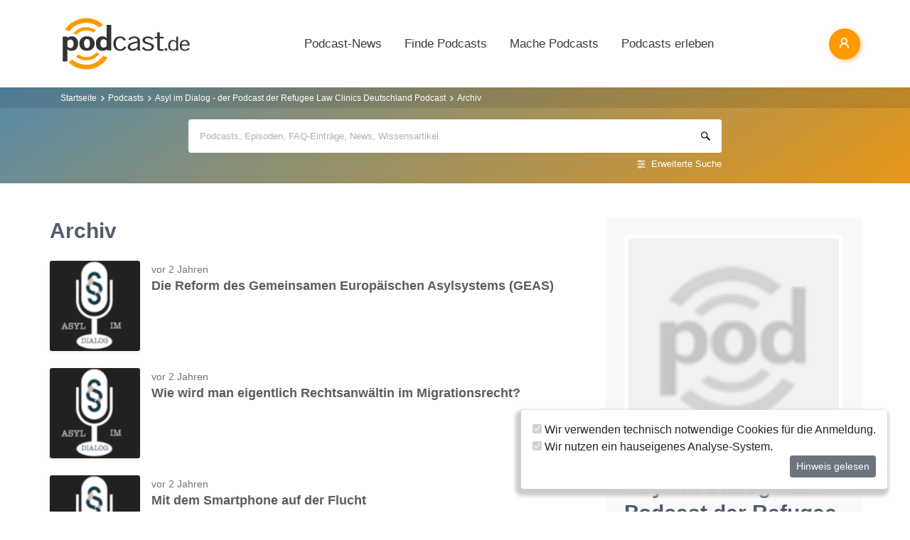

--- FILE ---
content_type: text/html; charset=utf-8
request_url: https://www.podcast.de/podcast/778497/archiv
body_size: 14587
content:
<!DOCTYPE html>
<html lang="de" >
    <head>
        <meta charset="UTF-8">
        <meta http-equiv="X-UA-Compatible" content="ie=edge">
        <meta name="viewport" content="width=device-width, initial-scale=1.0, shrink-to-fit=no">
        <meta name="csrf-token" content="SNj26KJQU5RcUkzHcyWP1OXB3QpIDiTQTX7s6pnT">
        <meta property="fb:app_id" content="109904812384029" />
        <link rel="dns-prefetch" href="//cdn.podcastcms.de">
        <link rel="dns-prefetch" href="//sockets.podcast.de">
        <link rel="dns-prefetch" href="//mto.podcast.de">
        <link rel="dns-prefetch" href="//jobs.podcast.de">
        <link rel="shortcut icon" href="https://cdn.podcastcms.de/images/defaults/favicon.ico" title="favicon" type="image/x-icon" />
        <link rel="apple-touch-icon" href="https://cdn.podcastcms.de/images/defaults/iphonefavicon.png">
        <link rel="apple-touch-startup-image" href="https://cdn.podcastcms.de/images/defaults/podcast_de_logo.gif">
        
        <!-- Favicon -->
        <link href="https://www.podcast.de/images/favicon.png" rel="icon" type="image/png">
        <title>Archiv</title>
<meta name="keywords" content="Podcast, Podcasts, Podcasting, Podcasten, Podcaster, MP3, Video, News">
<link rel="canonical" href="https://www.podcast.de/podcast/778497/asyl-im-dialog-der-podcast-der-refugee-law-clinics-deutschland">
<meta name="robots" content="all">
<meta property="og:title" content="Archiv">
<meta property="og:url" content="https://www.podcast.de/podcast/778497/archiv">
<meta property="og:type" content="article">
<meta property="og:site_name" content="podcast.de">
<meta property="og:image" content="https://www.podcast.de/images1/podcast.de.svg">

<meta name="twitter:site" content="@podcastDE">
<meta name="twitter:title" content="Archiv">
<script type="application/ld+json">{"@context":"https://schema.org","@type":"WebSite","name":"podcast.de","image":"https://www.podcast.de/images1/podcast.de.svg"}</script>        <link rel="alternate" type="application/rss+xml" href="https://www.podcast.de/feeds/news" title="podcast.de News">
    <link rel="alternate" type="application/rss+xml" href="https://www.podcast.de/feeds/news/meldungen" title="Meldungen - Alles rund ums Thema Podcasting ~ podcast.de News">
    <link rel="alternate" type="application/rss+xml" href="https://www.podcast.de/feeds/news/berichte" title="Berichte - Alles zum Thema Podcast ~ podcast.de News">
    <link rel="alternate" type="application/rss+xml" href="https://www.podcast.de/feeds/news/kommentare" title="Kommentare zu Podcasts und zum Podcasting ~ podcast.de News">
        <!-- Web Application Manifest -->
<link rel="manifest" href="https://www.podcast.de/manifest.json">
<!-- Chrome for Android theme color -->
<meta name="theme-color" content="#ff9900">

<!-- Add to homescreen for Chrome on Android -->
<meta name="mobile-web-app-capable" content="yes">
<meta name="application-name" content="podcast.de">
<link rel="icon" sizes="923x923" href="/images/icons/maskable_icon.png">

<!-- Add to homescreen for Safari on iOS -->
<meta name="apple-mobile-web-app-capable" content="yes">
<meta name="apple-mobile-web-app-status-bar-style" content="white">
<meta name="apple-mobile-web-app-title" content="podcast.de">
<link rel="apple-touch-icon" href="/images/icons/maskable_icon.png">


<link href="/images/icons/apple-splash-640-1136.jpg" media="(device-width: 320px) and (device-height: 568px) and (-webkit-device-pixel-ratio: 2) and (orientation: portrait)" rel="apple-touch-startup-image" />
<link href="/images/icons/apple-splash-750-1334.jpg" media="(device-width: 375px) and (device-height: 667px) and (-webkit-device-pixel-ratio: 2) and (orientation: landscape)" rel="apple-touch-startup-image" />
<link href="/images/icons/apple-splash-828-1792.jpg" media="(device-width: 414px) and (device-height: 896px) and (-webkit-device-pixel-ratio: 2) and (orientation: portrait)" rel="apple-touch-startup-image" />
<link href="/images/icons/apple-splash-1125-2436.jpg" media="(device-width: 375px) and (device-height: 812px) and (-webkit-device-pixel-ratio: 3) and (orientation: portrait)" rel="apple-touch-startup-image" />
<link href="/images/icons/apple-splash-1242-2208.jpg" media="(device-width: 621px) and (device-height: 1104px) and (-webkit-device-pixel-ratio: 3) and (orientation: portrait)" rel="apple-touch-startup-image" />
<link href="/images/icons/apple-splash-1242-2688.jpg" media="(device-width: 414px) and (device-height: 896px) and (-webkit-device-pixel-ratio: 3) and (orientation: portrait)" rel="apple-touch-startup-image" />
<link href="/images/icons/apple-splash-1536-2048.jpg" media="(device-width: 768px) and (device-height: 1024px) and (-webkit-device-pixel-ratio: 2) and (orientation: portrait)" rel="apple-touch-startup-image" />
<link href="/images/icons/apple-splash-1668-2224.jpg" media="(device-width: 834px) and (device-height: 1112px) and (-webkit-device-pixel-ratio: 2) and (orientation: portrait)" rel="apple-touch-startup-image" />
<link href="/images/icons/apple-splash-1668-2388.jpg" media="(device-width: 834px) and (device-height: 1194px) and (-webkit-device-pixel-ratio: 2) and (orientation: portrait)" rel="apple-touch-startup-image" />
<link href="/images/icons/apple-splash-2048-2732.jpg" media="(device-width: 1024px) and (device-height: 1366px) and (-webkit-device-pixel-ratio: 2) and (orientation: portrait)" rel="apple-touch-startup-image" />

<link rel="apple-touch-startup-image" href="/images/icons/apple-splash-2732-2048.jpg" media="(device-width: 1024px) and (device-height: 1366px) and (-webkit-device-pixel-ratio: 2) and (orientation: landscape)">
<link rel="apple-touch-startup-image" href="/images/icons/apple-splash-2388-1668.jpg" media="(device-width: 834px) and (device-height: 1194px) and (-webkit-device-pixel-ratio: 2) and (orientation: landscape)">
<link rel="apple-touch-startup-image" href="/images/icons/apple-splash-2048-1536.jpg" media="(device-width: 768px) and (device-height: 1024px) and (-webkit-device-pixel-ratio: 2) and (orientation: landscape)">
<link rel="apple-touch-startup-image" href="/images/icons/apple-splash-2224-1668.jpg" media="(device-width: 834px) and (device-height: 1112px) and (-webkit-device-pixel-ratio: 2) and (orientation: landscape)">
<link rel="apple-touch-startup-image" href="/images/icons/apple-splash-1620-2160.jpg" media="(device-width: 810px) and (device-height: 1080px) and (-webkit-device-pixel-ratio: 2) and (orientation: portrait)">
<link rel="apple-touch-startup-image" href="/images/icons/apple-splash-2160-1620.jpg" media="(device-width: 810px) and (device-height: 1080px) and (-webkit-device-pixel-ratio: 2) and (orientation: landscape)">
<link rel="apple-touch-startup-image" href="/images/icons/apple-splash-1284-2778.jpg" media="(device-width: 428px) and (device-height: 926px) and (-webkit-device-pixel-ratio: 3) and (orientation: portrait)">
<link rel="apple-touch-startup-image" href="/images/icons/apple-splash-2778-1284.jpg" media="(device-width: 428px) and (device-height: 926px) and (-webkit-device-pixel-ratio: 3) and (orientation: landscape)">
<link rel="apple-touch-startup-image" href="/images/icons/apple-splash-1170-2532.jpg" media="(device-width: 390px) and (device-height: 844px) and (-webkit-device-pixel-ratio: 3) and (orientation: portrait)">
<link rel="apple-touch-startup-image" href="/images/icons/apple-splash-2532-1170.jpg" media="(device-width: 390px) and (device-height: 844px) and (-webkit-device-pixel-ratio: 3) and (orientation: landscape)">
<link rel="apple-touch-startup-image" href="/images/icons/apple-splash-2436-1125.jpg" media="(device-width: 375px) and (device-height: 812px) and (-webkit-device-pixel-ratio: 3) and (orientation: landscape)">
<link rel="apple-touch-startup-image" href="/images/icons/apple-splash-2688-1242.jpg" media="(device-width: 414px) and (device-height: 896px) and (-webkit-device-pixel-ratio: 3) and (orientation: landscape)">
<link rel="apple-touch-startup-image" href="/images/icons/apple-splash-1792-828.jpg" media="(device-width: 414px) and (device-height: 896px) and (-webkit-device-pixel-ratio: 2) and (orientation: landscape)">
<link rel="apple-touch-startup-image" href="/images/icons/apple-splash-2208-1242.jpg" media="(device-width: 414px) and (device-height: 736px) and (-webkit-device-pixel-ratio: 3) and (orientation: landscape)">
<link rel="apple-touch-startup-image" href="/images/icons/apple-splash-1334-750.jpg" media="(device-width: 375px) and (device-height: 667px) and (-webkit-device-pixel-ratio: 2) and (orientation: landscape)">
<link rel="apple-touch-startup-image" href="/images/icons/apple-splash-1136-640.jpg" media="(device-width: 320px) and (device-height: 568px) and (-webkit-device-pixel-ratio: 2) and (orientation: landscape)">

<!-- Tile for Win8 -->
<meta name="msapplication-TileColor" content="#ffffff">
<meta name="msapplication-TileImage" content="/images/icons/maskable_icon.png">

<script type="text/javascript">
    const VAPID_PUBLIC_KEY = 'BGfmJrLRUTOhiJt2l74fMljrw-uuequsrPyW3rGS_i4Y_4Naw4a97kmevm3j35Zf26os6avAZFyNnIv9mgvScw8';
</script>
                <!-- Styles -->
        <link href="https://www.podcast.de/css/app.css?id=2ac4b3cf154ff3f2cd50d2363d3b7d50" rel="stylesheet">
        <script>
            let _paq = window._paq = window._paq || [];
            
            _paq.push(['trackPageView']);
            _paq.push(['trackVisibleContentImpressions']); 
            _paq.push(['enableLinkTracking']);
            (function() {
                let u="//mto.podcast.de/";
                _paq.push(['setTrackerUrl', u+'matomo.php']);
                _paq.push(['setSiteId', '3']);
                let d=document, g=d.createElement('script'), s=d.getElementsByTagName('script')[0];
                g.type='text/javascript'; g.async=true; g.src=u+'matomo.js'; s.parentNode.insertBefore(g,s);
            })();
        </script>
    </head>
<body class="bg-white">

<div id="app">
    <alert-container></alert-container>

    <div class="main-content">

        <nav class="navbar py-3 py-md-4 position-relative">
        <div class="container d-flex flex-nowrap px-0 pl-md-3" id="nav">
            <a href="https://www.podcast.de" class="py-0 pr-3 navbar-brand">
                <img src="https://www.podcast.de/images/podcast.de.svg" alt="podcast.de" width="183" height="75">
            </a>

            <ul class="d-flex flex-column flex-lg-row col-auto navbar-navmenu auth list-unstyled my-0 px-0 user-select-none navbar-nav">
    

    
    <li class="nav-item dropdown mx-0 d-none d-lg-block">
        <a class="nav-link dropdown-toggle" href="" role="button" data-toggle="dropdown" aria-expanded="false">
            Podcast-News
        </a>
        <div class="dropdown-menu position-absolute p-0 shadow-sm mt-2">
            <a class="dropdown-item" href="https://www.podcast.de/podcast-news">Alle Podcast-News</a>
            <div class="dropdown-divider mx-3"></div>
            <a class="dropdown-item" href="https://www.podcast.de/podcast-nachrichten/meldung">Meldungen</a>
            <a class="dropdown-item" href="https://www.podcast.de/podcast-nachrichten/bericht">Berichte</a>
            <a class="dropdown-item" href="https://www.podcast.de/podcast-nachrichten/kommentar">Kommentare</a>
            <a class="dropdown-item" href="https://www.podcast.de/podcast-nachrichten/service">Service-News</a>
            <a class="dropdown-item" href="https://www.podcast.de/podcast-nachrichten/technik">Technik</a>
            <div class="dropdown-divider mx-3"></div>
            <a class="dropdown-item" href="https://www.podcast.de/podcast/2560705/naps-neues-aus-der-podcast-szene">NAPS - Neues aus der Podcast-Szene Podcast</a>
        </div>
    </li>
    <li class="nav-item dropdown mx-0 d-none d-lg-block">
        <a class="nav-link dropdown-toggle" href="" role="button" data-toggle="dropdown" aria-expanded="false">
            Finde Podcasts
        </a>
        <div class="dropdown-menu position-absolute p-0 shadow-sm mt-2">
            <div class="d-flex">
                <div>
                    <a class="dropdown-item" href="https://www.podcast.de/podcasts">Podcasts finden</a>
                    <div class="dropdown-divider mx-3"></div>
                    <a class="dropdown-item" href="https://www.podcast.de/podcast-tipps">Podcast-Tipps</a>
                    <a class="dropdown-item" href="https://www.podcast.de/podcast-charts">Podcast-Charts</a>
                    <a class="dropdown-item" href="https://www.podcast.de/podcast-verzeichnis">Podcast-Verzeichnis</a>
                    <a class="dropdown-item" href="https://www.podcast.de/suche">Suche</a>
                    <a class="dropdown-item nav-collapse-button" href="https://www.podcast.de/kategorien" data-target="categoryCollapse">
                        Podcast-Kategorien
                        <svg xmlns="http://www.w3.org/2000/svg" class="ml-3" height="20" viewBox="5 5 10 15"><path fill="#666" d="m10 17l5-5l-5-5z"/></svg>
                    </a>
                </div>
                <div class="collapse align-self-stretch collapse-laptop" id="categoryCollapse">
                    <div class="menu-categories-list">
                        <h3 class="w-100">
                            <a href="https://www.podcast.de/kategorien">Kategorien-Übersicht</a>
                            <svg xmlns="http://www.w3.org/2000/svg" viewBox="0 0 16 16" width="12" height="12"><path d="M6.22 8.72a.75.75 0 0 0 1.06 1.06l5.22-5.22v1.69a.75.75 0 0 0 1.5 0v-3.5a.75.75 0 0 0-.75-.75h-3.5a.75.75 0 0 0 0 1.5h1.69L6.22 8.72Z"/><path d="M3.5 6.75c0-.69.56-1.25 1.25-1.25H7A.75.75 0 0 0 7 4H4.75A2.75 2.75 0 0 0 2 6.75v4.5A2.75 2.75 0 0 0 4.75 14h4.5A2.75 2.75 0 0 0 12 11.25V9a.75.75 0 0 0-1.5 0v2.25c0 .69-.56 1.25-1.25 1.25h-4.5c-.69 0-1.25-.56-1.25-1.25v-4.5Z"/></svg>
                        </h3>
                                                    <a href="https://www.podcast.de/beste-podcasts/comedy-27" class="category text-decoration-none">Comedy</a>
                                                    <a href="https://www.podcast.de/beste-podcasts/computer-3" class="category text-decoration-none">Computer</a>
                                                    <a href="https://www.podcast.de/beste-podcasts/englisch-815" class="category text-decoration-none">Englisch</a>
                                                    <a href="https://www.podcast.de/beste-podcasts/freizeit-2425" class="category text-decoration-none">Freizeit</a>
                                                    <a href="https://www.podcast.de/beste-podcasts/geschichte-504" class="category text-decoration-none">Geschichte</a>
                                                    <a href="https://www.podcast.de/beste-podcasts/gesellschaft-18" class="category text-decoration-none">Gesellschaft</a>
                                                    <a href="https://www.podcast.de/beste-podcasts/gesundheit-9" class="category text-decoration-none">Gesundheit</a>
                                                    <a href="https://www.podcast.de/beste-podcasts/h%C3%B6rb%C3%BCcher-2262" class="category text-decoration-none">Hörbücher</a>
                                                    <a href="https://www.podcast.de/beste-podcasts/jugendliche-325" class="category text-decoration-none">Jugendliche</a>
                                                    <a href="https://www.podcast.de/beste-podcasts/kinder-535" class="category text-decoration-none">Kinder</a>
                                                    <a href="https://www.podcast.de/beste-podcasts/kunst-4" class="category text-decoration-none">Kunst</a>
                                                    <a href="https://www.podcast.de/beste-podcasts/musik-39" class="category text-decoration-none">Musik</a>
                                                    <a href="https://www.podcast.de/beste-podcasts/religion-520" class="category text-decoration-none">Religion</a>
                                                    <a href="https://www.podcast.de/beste-podcasts/sexualit%C3%A4t-521" class="category text-decoration-none">Sexualität</a>
                                                    <a href="https://www.podcast.de/beste-podcasts/unterhaltung-33" class="category text-decoration-none">Unterhaltung</a>
                                                    <a href="https://www.podcast.de/beste-podcasts/welt-20" class="category text-decoration-none">Welt</a>
                                                    <a href="https://www.podcast.de/beste-podcasts/wissen-14" class="category text-decoration-none">Wissen</a>
                                                    <a href="https://www.podcast.de/beste-podcasts/wissenschaft-16" class="category text-decoration-none">Wissenschaft</a>
                                                    <a href="https://www.podcast.de/beste-podcasts/zuhause-10" class="category text-decoration-none">Zuhause</a>
                                            </div>
                </div>
            </div>
        </div>
    </li>
    <li class="nav-item dropdown mx-0 d-none d-lg-block">
        <a class="nav-link dropdown-toggle" href="" role="button" data-toggle="dropdown" aria-expanded="false">
            Mache Podcasts
        </a>
        <div class="dropdown-menu position-absolute p-0 shadow-sm mt-2">
            <a class="dropdown-item" href="https://www.podcast.de/podcasts-machen">Podcasts machen</a>
            <div class="dropdown-divider mx-3"></div>
            <a class="dropdown-item" href="https://www.podcast.de/podcast-wissen">Podcast-Wissen</a>
            <a class="dropdown-item" href="https://www.podcast.de/faq">Podcasting-FAQ</a>
            <a class="dropdown-item" href="https://www.podcast.de/podcaster">Podcaster</a>
            <a class="dropdown-item" href="https://www.podcaster.de?mtm_campaign=new-customers&mtm_source=podcast.de&mtm_medium=website&mtm_content=menu&mtm_placement=main">Podcast-Hosting</a>
            <a class="dropdown-item" href="https://podspace.de" title="Podcast in Berlin aufnehmen">Podcast-Studio Berlin</a>
            <div class="dropdown-divider mx-3"></div>
            <a class="dropdown-item" href="https://www.podcast.de/podcast/2710717/in-5-minuten-zu">In 5 Minuten zu... Podcast</a>

        </div>
    </li>
    <li class="nav-item dropdown mx-0 d-none d-lg-block">
        <a class="nav-link dropdown-toggle" href="" role="button" data-toggle="dropdown" aria-expanded="false">
            Podcasts erleben
        </a>
        <div class="dropdown-menu position-absolute p-0 shadow-sm mt-2">
            <a class="dropdown-item" href="https://www.podcast.de/podcast-events">Podcast-Events</a>
            <a class="dropdown-item" href="https://www.podcast.de/podcast-jobs">Podcast-Jobs</a>
            <div class="dropdown-divider mx-3"></div>
            <a class="dropdown-item" href="https://www.podcast.de/podcast/3411515/gezielt-der-reichweitenpodcast-mit-fabio-bacigalupo">Gezielt - Der Reichweiten-Podcast</a>
        </div>
    </li>

    
    <li class="mobile-nav-item border-bottom-0 d-lg-none">
        <a href="#" class="collapse-header">
            <div></div>
            <b class="pt-1">MENÜ</b>
        </a>
    </li>
    <li class="mobile-nav-item border-bottom-0 d-lg-none">
        <a href="#collapseNews" role="button" data-toggle="collapse" aria-expanded="false" aria-controls="collapseNews" class="first">
            Podcast-News
            <svg xmlns="http://www.w3.org/2000/svg" viewBox="0 0 20 20" fill="currentColor" width="25" height="25">
                <path fill-rule="evenodd" d="M8.22 5.22a.75.75 0 0 1 1.06 0l4.25 4.25a.75.75 0 0 1 0 1.06l-4.25 4.25a.75.75 0 0 1-1.06-1.06L11.94 10 8.22 6.28a.75.75 0 0 1 0-1.06Z" clip-rule="evenodd" />
            </svg>
        </a>
        <div class="collapse-container">
            <div class="collapse width" id="collapseNews">
                <a href="#collapseNews" role="button" data-toggle="collapse" aria-expanded="false" aria-controls="collapseNews" class="nested-collapse collapse-header">
                    <svg width="25" height="25" viewBox="0 0 24 24" fill="none"
                         stroke="#000" stroke-width="2" stroke-linecap="butt"
                         stroke-linejoin="arcs">
                        <path d="M19 12H6M12 5l-7 7 7 7" />
                    </svg>

                    <b class="pt-1">PODCAST-NEWS</b>
                </a>
                <a class="first" href="https://www.podcast.de/podcast-news">Alle Podcast-News</a>
                <a href="https://www.podcast.de/podcast-nachrichten/meldung">Meldungen</a>
                <a href="https://www.podcast.de/podcast-nachrichten/bericht">Berichte</a>
                <a href="https://www.podcast.de/podcast-nachrichten/kommentar">Kommentare</a>
                <a href="https://www.podcast.de/podcast-nachrichten/service">Service-News</a>
                <a href="https://www.podcast.de/podcast-nachrichten/technik">Technik</a>
                <a href="https://www.podcast.de/podcast/2560705/naps-neues-aus-der-podcast-szene">NAPS - Neues aus der Podcast-Szene Podcast</a>
            </div>
        </div>
    </li>
    <li class="mobile-nav-item border-bottom-0 d-lg-none">
        <a href="#collapseFind" role="button" data-toggle="collapse" aria-expanded="false" aria-controls="collapseFind">
            Finde Podcasts
            <svg xmlns="http://www.w3.org/2000/svg" viewBox="0 0 20 20" fill="currentColor" width="25" height="25">
                <path fill-rule="evenodd" d="M8.22 5.22a.75.75 0 0 1 1.06 0l4.25 4.25a.75.75 0 0 1 0 1.06l-4.25 4.25a.75.75 0 0 1-1.06-1.06L11.94 10 8.22 6.28a.75.75 0 0 1 0-1.06Z" clip-rule="evenodd" />
            </svg>
        </a>
        <div class="collapse-container">
            <div class="collapse width" id="collapseFind">
                <a href="#collapseFind" role="button" data-toggle="collapse" aria-expanded="false" aria-controls="collapseFind" class="collapse-header nested-collapse">
                    <svg width="25" height="25" viewBox="0 0 24 24" fill="none"
                         stroke="#000" stroke-width="2" stroke-linecap="butt"
                         stroke-linejoin="arcs">
                        <path d="M19 12H6M12 5l-7 7 7 7" />
                    </svg>

                    <b class="pt-1">FINDE PODCASTS</b>
                </a>
                <a href="https://www.podcast.de/podcasts" class="first">Podcasts finden</a>
                <a href="https://www.podcast.de/podcast-tipps">Podcast-Tipps</a>
                <a href="https://www.podcast.de/podcast-charts">Podcast-Charts</a>
                <a href="https://www.podcast.de/podcast-verzeichnis">Podcast-Verzeichnis</a>
                <a href="https://www.podcast.de/suche">Suche</a>
                <a href="#collapsePodcastCategory" role="button" data-toggle="collapse" aria-expanded="false" aria-controls="collapsePodcastCategory" class="nested-collapse">
                    Podcast-Kategorien
                    <svg xmlns="http://www.w3.org/2000/svg" viewBox="0 0 20 20" fill="currentColor" width="25" height="25">
                        <path fill-rule="evenodd" d="M8.22 5.22a.75.75 0 0 1 1.06 0l4.25 4.25a.75.75 0 0 1 0 1.06l-4.25 4.25a.75.75 0 0 1-1.06-1.06L11.94 10 8.22 6.28a.75.75 0 0 1 0-1.06Z" clip-rule="evenodd" />
                    </svg>
                </a>
                <div class="collapse-container">
                    <div class="collapse width" id="collapsePodcastCategory">
                        <a href="#collapsePodcastCategory" role="button" data-toggle="collapse" aria-expanded="false" aria-controls="collapsePodcastCategory" class="collapse-header nested-collapse">
                            <svg width="25" height="25" viewBox="0 0 24 24" fill="none"
                                 stroke="#000" stroke-width="2" stroke-linecap="butt"
                                 stroke-linejoin="arcs">
                                <path d="M19 12H6M12 5l-7 7 7 7" />
                            </svg>

                            <b class="pt-1">PODCAST-KATEGORIEN</b>
                        </a>
                                                    <a href="https://www.podcast.de/beste-podcasts/comedy-27" class="first">Comedy</a>
                                                    <a href="https://www.podcast.de/beste-podcasts/computer-3" class="">Computer</a>
                                                    <a href="https://www.podcast.de/beste-podcasts/englisch-815" class="">Englisch</a>
                                                    <a href="https://www.podcast.de/beste-podcasts/freizeit-2425" class="">Freizeit</a>
                                                    <a href="https://www.podcast.de/beste-podcasts/geschichte-504" class="">Geschichte</a>
                                                    <a href="https://www.podcast.de/beste-podcasts/gesellschaft-18" class="">Gesellschaft</a>
                                                    <a href="https://www.podcast.de/beste-podcasts/gesundheit-9" class="">Gesundheit</a>
                                                    <a href="https://www.podcast.de/beste-podcasts/h%C3%B6rb%C3%BCcher-2262" class="">Hörbücher</a>
                                                    <a href="https://www.podcast.de/beste-podcasts/jugendliche-325" class="">Jugendliche</a>
                                                    <a href="https://www.podcast.de/beste-podcasts/kinder-535" class="">Kinder</a>
                                                    <a href="https://www.podcast.de/beste-podcasts/kunst-4" class="">Kunst</a>
                                                    <a href="https://www.podcast.de/beste-podcasts/musik-39" class="">Musik</a>
                                                    <a href="https://www.podcast.de/beste-podcasts/religion-520" class="">Religion</a>
                                                    <a href="https://www.podcast.de/beste-podcasts/sexualit%C3%A4t-521" class="">Sexualität</a>
                                                    <a href="https://www.podcast.de/beste-podcasts/unterhaltung-33" class="">Unterhaltung</a>
                                                    <a href="https://www.podcast.de/beste-podcasts/welt-20" class="">Welt</a>
                                                    <a href="https://www.podcast.de/beste-podcasts/wissen-14" class="">Wissen</a>
                                                    <a href="https://www.podcast.de/beste-podcasts/wissenschaft-16" class="">Wissenschaft</a>
                                                    <a href="https://www.podcast.de/beste-podcasts/zuhause-10" class="">Zuhause</a>
                                            </div>
                </div>
            </div>
        </div>
    </li>
    <li class="mobile-nav-item border-bottom-0 d-lg-none">
        <a href="#collapseMake" role="button" data-toggle="collapse" aria-expanded="false" aria-controls="collapseMake">
            Mache Podcasts
            <svg xmlns="http://www.w3.org/2000/svg" viewBox="0 0 20 20" fill="currentColor" width="25" height="25">
                <path fill-rule="evenodd" d="M8.22 5.22a.75.75 0 0 1 1.06 0l4.25 4.25a.75.75 0 0 1 0 1.06l-4.25 4.25a.75.75 0 0 1-1.06-1.06L11.94 10 8.22 6.28a.75.75 0 0 1 0-1.06Z" clip-rule="evenodd" />
            </svg>
        </a>
        <div class="collapse-container">
            <div class="collapse width" id="collapseMake">
                <a href="#collapseMake" role="button" data-toggle="collapse" aria-expanded="false" aria-controls="collapseMake" class="nested-collapse collapse-header">
                    <svg width="25" height="25" viewBox="0 0 24 24" fill="none"
                         stroke="#000" stroke-width="2" stroke-linecap="butt"
                         stroke-linejoin="arcs">
                        <path d="M19 12H6M12 5l-7 7 7 7" />
                    </svg>

                    <b class="pt-1">MACHE PODCASTS</b>
                </a>
                <a class="first" href="https://www.podcast.de/podcasts-machen">Podcasts machen</a>
                <a href="https://www.podcast.de/podcast-wissen">Podcast-Wissen</a>
                <a href="https://www.podcast.de/faq">Podcasting-FAQ</a>
                <a href="https://www.podcast.de/podcaster">Podcaster</a>
                <a href="https://www.podcaster.de?mtm_campaign=new-customers&mtm_source=podcast.de&mtm_medium=website&mtm_content=menu&mtm_placement=main">Podcast-Hosting</a>
                <a href="https://podspace.de" title="Podcast in Berlin aufnehmen">Podcast-Studio Berlin</a>
                <a href="https://www.podcast.de/podcast/2710717/in-5-minuten-zu">In 5 Minuten zu... Podcast</a>
                
            </div>
        </div>
    </li>
    <li class="mobile-nav-item border-bottom-0 d-lg-none">
        <a href="#collapseExperience" role="button" data-toggle="collapse" aria-expanded="false" aria-controls="collapseExperience">
            Erlebe Podcasts
            <svg xmlns="http://www.w3.org/2000/svg" viewBox="0 0 20 20" fill="currentColor" width="25" height="25">
                <path fill-rule="evenodd" d="M8.22 5.22a.75.75 0 0 1 1.06 0l4.25 4.25a.75.75 0 0 1 0 1.06l-4.25 4.25a.75.75 0 0 1-1.06-1.06L11.94 10 8.22 6.28a.75.75 0 0 1 0-1.06Z" clip-rule="evenodd" />
            </svg>
        </a>
        <div class="collapse-container">
            <div class="collapse width" id="collapseExperience">
                <a href="#collapseExperience" role="button" data-toggle="collapse" aria-expanded="false" aria-controls="collapseExperience" class="nested-collapse collapse-header">
                    <svg width="25" height="25" viewBox="0 0 24 24" fill="none"
                         stroke="#000" stroke-width="2" stroke-linecap="butt"
                         stroke-linejoin="arcs">
                        <path d="M19 12H6M12 5l-7 7 7 7" />
                    </svg>

                    <b class="pt-1">ERLEBE PODCASTS</b>
                </a>
                <a class="first" href="https://www.podcast.de/podcast-events">Podcast-Events</a>
                <a href="https://www.podcast.de/podcast-jobs">Podcast-Jobs</a>
                <a href="https://www.podcast.de/podcast/3411515/gezielt-der-reichweitenpodcast-mit-fabio-bacigalupo">Gezielt - Der Reichweiten-Podcast</a>
            </div>
        </div>
    </li>
    </ul>


            <div class="d-block d-lg-none float-right ml-auto mobile-actions">
                <span class="i i-search mr-3" data-search-toggling></span>
            </div>
                        <user-header  login-route="https://www.podcast.de/anmeldung?intended=podcast%2F778497%2Farchiv"></user-header>
        </div>
    </nav>

                                <div class="container-fluid search-container general-search slide-down-search px-0">
                <nav aria-label="breadcrumb" class="pl-0 pl-md-3">
    <div class="container">
        <div class="breadcrumb-container">
        <ol class="d-inline-flex breadcrumb breadcrumb-links mb-0">
            <li class="breadcrumb-item home d-inline-block col-auto px-0">
                <a href="https://www.podcast.de" title="Startseite">Startseite</a>
            </li>

            
                                    <li class="breadcrumb-item d-inline-block col-auto pl-1 pr-0"><a href="https://www.podcast.de/podcasts">Podcasts</a></li>
                
            
                                    <li class="breadcrumb-item d-inline-block col-auto pl-1 pr-0"><a href="https://www.podcast.de/podcast/778497/asyl-im-dialog-der-podcast-der-refugee-law-clinics-deutschland">Asyl im Dialog - der Podcast der Refugee Law Clinics Deutschland Podcast</a></li>
                
            
                                    <li class="breadcrumb-item d-inline-block col-auto pl-1 pr-0 active">Archiv</li>
                
                    </ol>
    </div>
    </div>
</nav>



        <div class="container px-0">
                <form class="search-box px-3 pb-2 px-sm-0 pt-3 mb-2"
              method="get" action="https://www.podcast.de/suche">
            <div id="search-group" class="input-search-container position-relative">
                <input id="autocomplete-input"
                       type="search"
                       autocomplete="off"
                       name="query"
                       placeholder="Podcasts, Episoden, FAQ-Einträge, News, Wissensartikel">
                <div id="autocomplete-hits" class="position-absolute w-100 bg-white rounded shadow overflow-hidden">
                    <div id="autocomplete-hits__main" style="order:-2"></div>

                    <div id="autocomplete-hits__podcasts" style="order: -1;">
                        <hr data-content="Podcasts"/>
                    </div>

                    <div id="autocomplete-hits__episodes" style="">
                        <hr data-content="Episoden"/>
                    </div>

                    <div id="autocomplete-hits__faqs" style="">
                        <hr data-content="FAQ"/>
                    </div>

                    <div id="autocomplete-hits__news" style="">
                        <hr data-content="News"/>
                    </div>

                    <div id="autocomplete-hits__knowledge" style="">
                        <hr data-content="Podcast-Wissen"/>
                    </div>
                </div>
                <a href="https://www.podcast.de/suche" class="advance-search">Erweiterte Suche</a>
                <button></button>
            </div>
        </form>
        
            </div>
</div>

                                    
        <div class="podcast-archive container d-flex flex-column flex-lg-row px-sm-0 align-items-start mt-3 mt-lg-5">
            <div class="title-section order-lg-1 col-12 col-lg-4 position-sticky pl-0 pl-lg-4 pr-0">
                <div class="bg-light shadow-sm rounded-sm p-3 p-sm-4 d-flex flex-row flex-lg-column">
                    <div class="preview-container col-3 col-lg-12 px-0 mb-0 mb-lg-4 rounded">
                        <img
                                srcset="https://cdn.podcastcms.de/images/podcasts/100/778497/asyl-im-dialog-der-podcast-der-refugee-law-clinics-deutschland.png 100w, https://cdn.podcastcms.de/images/podcasts/175/778497/asyl-im-dialog-der-podcast-der-refugee-law-clinics-deutschland.png 175w, https://cdn.podcastcms.de/images/podcasts/315/778497/asyl-im-dialog-der-podcast-der-refugee-law-clinics-deutschland.png 315w"
                                sizes="(max-width: 576px) 100px, (max-width: 768px) 175px, 315px"
                                class="img img-fluid col-12 px-0 rounded"
                                src="https://cdn.podcastcms.de/images/podcasts/315/778497/asyl-im-dialog-der-podcast-der-refugee-law-clinics-deutschland.png"
                                alt="Asyl im Dialog - der Podcast der Refugee Law Clinics Deutschland"
                                width="315"
                                height="315"/>
                    </div>
                    <div class="col-9 col-lg-12 pl-3 pl-sm-4 pl-lg-0 pr-0 mt-1">
                        <h1>Asyl im Dialog - der Podcast der Refugee Law Clinics Deutschland</h1>
                        <p class="mb-2 mb-lg-4 d-none d-sm-block subtitle">
                            
                        </p>
                        <subscribe-button
                                class="col-12 col-sm-6 col-lg-12 btn-sm"
                                :id="778497"
                                ></subscribe-button>
                    </div>
                </div>
            </div>

            <div class="browse-episodes-section col-12 col-lg-8 px-0 mt-4 mt-lg-0">
                <h1 class="mb-4">Archiv</h1>

                <div class="episode-list">
                                                                <div class="episode d-flex mb-4 mt-1">
                            <a href="https://www.podcast.de/episode/624978772/die-reform-des-gemeinsamen-europaeischen-asylsystems-geas" class="col-2 px-0">
                                <img src="https://cdn.podcastcms.de/images/shows/100/778497/s/624978772/die-reform-des-gemeinsamen-europaeischen-asylsystems-geas.png"
                                     alt="Die Reform des Gemeinsamen Europäischen Asylsystems (GEAS) Download"
                                     class="img img-fluid rounded-sm shadow-sm col-12 px-0"
                                />
                            </a>

                            <div class="col-10 pl-3">
                                <small class="text-muted">
                                    vor 2 Jahren
                                </small>
                                <div class="d-flex justify-content-between">
                                    <a href="https://www.podcast.de/episode/624978772/die-reform-des-gemeinsamen-europaeischen-asylsystems-geas"
                                        class="text-decoration-none">
                                        <h3>
                                            Die Reform des Gemeinsamen Europäischen Asylsystems (GEAS)
                                        </h3>
                                    </a>
                                </div>
                            </div>
                        </div>
                                                                                    <div class="episode d-flex mb-4 mt-1">
                            <a href="https://www.podcast.de/episode/624978778/wie-wird-man-eigentlich-rechtsanwaeltin-im-migrationsrecht" class="col-2 px-0">
                                <img src="https://cdn.podcastcms.de/images/shows/100/778497/s/624978778/wie-wird-man-eigentlich-rechtsanwaeltin-im-migrationsrecht.png"
                                     alt="Wie wird man eigentlich Rechtsanwältin im Migrationsrecht? Download"
                                     class="img img-fluid rounded-sm shadow-sm col-12 px-0"
                                />
                            </a>

                            <div class="col-10 pl-3">
                                <small class="text-muted">
                                    vor 2 Jahren
                                </small>
                                <div class="d-flex justify-content-between">
                                    <a href="https://www.podcast.de/episode/624978778/wie-wird-man-eigentlich-rechtsanwaeltin-im-migrationsrecht"
                                        class="text-decoration-none">
                                        <h3>
                                            Wie wird man eigentlich Rechtsanwältin im Migrationsrecht?
                                        </h3>
                                    </a>
                                </div>
                            </div>
                        </div>
                                                                                    <div class="episode d-flex mb-4 mt-1">
                            <a href="https://www.podcast.de/episode/624978784/mit-dem-smartphone-auf-der-flucht" class="col-2 px-0">
                                <img src="https://cdn.podcastcms.de/images/shows/100/778497/s/624978784/mit-dem-smartphone-auf-der-flucht.png"
                                     alt="Mit dem Smartphone auf der Flucht Download"
                                     class="img img-fluid rounded-sm shadow-sm col-12 px-0"
                                />
                            </a>

                            <div class="col-10 pl-3">
                                <small class="text-muted">
                                    vor 2 Jahren
                                </small>
                                <div class="d-flex justify-content-between">
                                    <a href="https://www.podcast.de/episode/624978784/mit-dem-smartphone-auf-der-flucht"
                                        class="text-decoration-none">
                                        <h3>
                                            Mit dem Smartphone auf der Flucht
                                        </h3>
                                    </a>
                                </div>
                            </div>
                        </div>
                                                                                    <div class="episode d-flex mb-4 mt-1">
                            <a href="https://www.podcast.de/episode/624978791/was-bei-einer-abschiebung-passiert" class="col-2 px-0">
                                <img src="https://cdn.podcastcms.de/images/shows/100/778497/s/624978791/was-bei-einer-abschiebung-passiert.png"
                                     alt="Was bei einer Abschiebung passiert Download"
                                     class="img img-fluid rounded-sm shadow-sm col-12 px-0"
                                />
                            </a>

                            <div class="col-10 pl-3">
                                <small class="text-muted">
                                    vor 2 Jahren
                                </small>
                                <div class="d-flex justify-content-between">
                                    <a href="https://www.podcast.de/episode/624978791/was-bei-einer-abschiebung-passiert"
                                        class="text-decoration-none">
                                        <h3>
                                            Was bei einer Abschiebung passiert
                                        </h3>
                                    </a>
                                </div>
                            </div>
                        </div>
                                                                                    <div class="episode d-flex mb-4 mt-1">
                            <a href="https://www.podcast.de/episode/624978799/bundesaufnahmeprogramm-afghanistan-gescheitert" class="col-2 px-0">
                                <img src="https://cdn.podcastcms.de/images/shows/100/778497/s/624978799/bundesaufnahmeprogramm-afghanistan-gescheitert.png"
                                     alt="Bundesaufnahmeprogramm Afghanistan gescheitert? Download"
                                     class="img img-fluid rounded-sm shadow-sm col-12 px-0"
                                />
                            </a>

                            <div class="col-10 pl-3">
                                <small class="text-muted">
                                    vor 2 Jahren
                                </small>
                                <div class="d-flex justify-content-between">
                                    <a href="https://www.podcast.de/episode/624978799/bundesaufnahmeprogramm-afghanistan-gescheitert"
                                        class="text-decoration-none">
                                        <h3>
                                            Bundesaufnahmeprogramm Afghanistan gescheitert?
                                        </h3>
                                    </a>
                                </div>
                            </div>
                        </div>
                                                                                    <div class="episode d-flex mb-4 mt-1">
                            <a href="https://www.podcast.de/episode/624978812/das-geplante-abschiebezentrum-am-ber" class="col-2 px-0">
                                <img src="https://cdn.podcastcms.de/images/shows/100/778497/s/624978812/das-geplante-abschiebezentrum-am-ber.png"
                                     alt="Das geplante Abschiebezentrum am BER Download"
                                     class="img img-fluid rounded-sm shadow-sm col-12 px-0"
                                />
                            </a>

                            <div class="col-10 pl-3">
                                <small class="text-muted">
                                    vor 3 Jahren
                                </small>
                                <div class="d-flex justify-content-between">
                                    <a href="https://www.podcast.de/episode/624978812/das-geplante-abschiebezentrum-am-ber"
                                        class="text-decoration-none">
                                        <h3>
                                            Das geplante Abschiebezentrum am BER
                                        </h3>
                                    </a>
                                </div>
                            </div>
                        </div>
                                                                                    <div class="episode d-flex mb-4 mt-1">
                            <a href="https://www.podcast.de/episode/624978821/extreme-armut-als-schutzgrund" class="col-2 px-0">
                                <img src="https://cdn.podcastcms.de/images/shows/100/778497/s/624978821/extreme-armut-als-schutzgrund.png"
                                     alt="Extreme Armut als Schutzgrund? Download"
                                     class="img img-fluid rounded-sm shadow-sm col-12 px-0"
                                />
                            </a>

                            <div class="col-10 pl-3">
                                <small class="text-muted">
                                    vor 3 Jahren
                                </small>
                                <div class="d-flex justify-content-between">
                                    <a href="https://www.podcast.de/episode/624978821/extreme-armut-als-schutzgrund"
                                        class="text-decoration-none">
                                        <h3>
                                            Extreme Armut als Schutzgrund?
                                        </h3>
                                    </a>
                                </div>
                            </div>
                        </div>
                                                                                    <div class="episode d-flex mb-4 mt-1">
                            <a href="https://www.podcast.de/episode/624978829/das-chancenaufenthaltsrecht" class="col-2 px-0">
                                <img src="https://cdn.podcastcms.de/images/shows/100/778497/s/624978829/das-chancenaufenthaltsrecht.png"
                                     alt="Das &quot;Chancenaufenthaltsrecht&quot; Download"
                                     class="img img-fluid rounded-sm shadow-sm col-12 px-0"
                                />
                            </a>

                            <div class="col-10 pl-3">
                                <small class="text-muted">
                                    vor 3 Jahren
                                </small>
                                <div class="d-flex justify-content-between">
                                    <a href="https://www.podcast.de/episode/624978829/das-chancenaufenthaltsrecht"
                                        class="text-decoration-none">
                                        <h3>
                                            Das &quot;Chancenaufenthaltsrecht&quot;
                                        </h3>
                                    </a>
                                </div>
                            </div>
                        </div>
                                                                                    <div class="episode d-flex mb-4 mt-1">
                            <a href="https://www.podcast.de/episode/624978834/ein-fallbuch-zum-migrationsrecht-als-open-rewi" class="col-2 px-0">
                                <img src="https://cdn.podcastcms.de/images/shows/100/778497/s/624978834/ein-fallbuch-zum-migrationsrecht-als-open-rewi.png"
                                     alt="Ein Fallbuch zum Migrationsrecht als &quot;Open Rewi&quot; Download"
                                     class="img img-fluid rounded-sm shadow-sm col-12 px-0"
                                />
                            </a>

                            <div class="col-10 pl-3">
                                <small class="text-muted">
                                    vor 3 Jahren
                                </small>
                                <div class="d-flex justify-content-between">
                                    <a href="https://www.podcast.de/episode/624978834/ein-fallbuch-zum-migrationsrecht-als-open-rewi"
                                        class="text-decoration-none">
                                        <h3>
                                            Ein Fallbuch zum Migrationsrecht als &quot;Open Rewi&quot;
                                        </h3>
                                    </a>
                                </div>
                            </div>
                        </div>
                                                                                    <div class="episode d-flex mb-4 mt-1">
                            <a href="https://www.podcast.de/episode/624978838/die-stimmen-afghanischer-frauen" class="col-2 px-0">
                                <img src="https://cdn.podcastcms.de/images/shows/100/778497/s/624978838/die-stimmen-afghanischer-frauen.png"
                                     alt="Die Stimmen afghanischer Frauen* Download"
                                     class="img img-fluid rounded-sm shadow-sm col-12 px-0"
                                />
                            </a>

                            <div class="col-10 pl-3">
                                <small class="text-muted">
                                    vor 3 Jahren
                                </small>
                                <div class="d-flex justify-content-between">
                                    <a href="https://www.podcast.de/episode/624978838/die-stimmen-afghanischer-frauen"
                                        class="text-decoration-none">
                                        <h3>
                                            Die Stimmen afghanischer Frauen*
                                        </h3>
                                    </a>
                                </div>
                            </div>
                        </div>
                                                                                    <div class="episode d-flex mb-4 mt-1">
                            <a href="https://www.podcast.de/episode/624978841/kinderrechte-im-kontext-abschiebungshaft" class="col-2 px-0">
                                <img src="https://cdn.podcastcms.de/images/shows/100/778497/s/624978841/kinderrechte-im-kontext-abschiebungshaft.png"
                                     alt="Kinderrechte im Kontext Abschiebungshaft Download"
                                     class="img img-fluid rounded-sm shadow-sm col-12 px-0"
                                />
                            </a>

                            <div class="col-10 pl-3">
                                <small class="text-muted">
                                    vor 3 Jahren
                                </small>
                                <div class="d-flex justify-content-between">
                                    <a href="https://www.podcast.de/episode/624978841/kinderrechte-im-kontext-abschiebungshaft"
                                        class="text-decoration-none">
                                        <h3>
                                            Kinderrechte im Kontext Abschiebungshaft
                                        </h3>
                                    </a>
                                </div>
                            </div>
                        </div>
                                                                                    <div class="episode d-flex mb-4 mt-1">
                            <a href="https://www.podcast.de/episode/624978844/identifizierung-von-schutzbedarfen" class="col-2 px-0">
                                <img src="https://cdn.podcastcms.de/images/shows/100/778497/s/624978844/identifizierung-von-schutzbedarfen.png"
                                     alt="Identifizierung von Schutzbedarfen Download"
                                     class="img img-fluid rounded-sm shadow-sm col-12 px-0"
                                />
                            </a>

                            <div class="col-10 pl-3">
                                <small class="text-muted">
                                    vor 3 Jahren
                                </small>
                                <div class="d-flex justify-content-between">
                                    <a href="https://www.podcast.de/episode/624978844/identifizierung-von-schutzbedarfen"
                                        class="text-decoration-none">
                                        <h3>
                                            Identifizierung von Schutzbedarfen
                                        </h3>
                                    </a>
                                </div>
                            </div>
                        </div>
                                                                                    <div class="episode d-flex mb-4 mt-1">
                            <a href="https://www.podcast.de/episode/624978847/das-auslaenderzentralregister-ein-unkontrolliertes-datenmonster" class="col-2 px-0">
                                <img src="https://cdn.podcastcms.de/images/shows/100/778497/s/624978847/das-auslaenderzentralregister-ein-unkontrolliertes-datenmonster.png"
                                     alt="Das Ausländerzentralregister - ein unkontrolliertes Datenmonster? Download"
                                     class="img img-fluid rounded-sm shadow-sm col-12 px-0"
                                />
                            </a>

                            <div class="col-10 pl-3">
                                <small class="text-muted">
                                    vor 3 Jahren
                                </small>
                                <div class="d-flex justify-content-between">
                                    <a href="https://www.podcast.de/episode/624978847/das-auslaenderzentralregister-ein-unkontrolliertes-datenmonster"
                                        class="text-decoration-none">
                                        <h3>
                                            Das Ausländerzentralregister - ein unkontrolliertes Datenmonster?
                                        </h3>
                                    </a>
                                </div>
                            </div>
                        </div>
                                                                                    <div class="episode d-flex mb-4 mt-1">
                            <a href="https://www.podcast.de/episode/624978849/was-es-bedeutet-staatenlos-zu-sein" class="col-2 px-0">
                                <img src="https://cdn.podcastcms.de/images/shows/100/778497/s/624978849/was-es-bedeutet-staatenlos-zu-sein.png"
                                     alt="Was es bedeutet, staatenlos zu sein Download"
                                     class="img img-fluid rounded-sm shadow-sm col-12 px-0"
                                />
                            </a>

                            <div class="col-10 pl-3">
                                <small class="text-muted">
                                    vor 3 Jahren
                                </small>
                                <div class="d-flex justify-content-between">
                                    <a href="https://www.podcast.de/episode/624978849/was-es-bedeutet-staatenlos-zu-sein"
                                        class="text-decoration-none">
                                        <h3>
                                            Was es bedeutet, staatenlos zu sein
                                        </h3>
                                    </a>
                                </div>
                            </div>
                        </div>
                                                                                    <div class="episode d-flex mb-4 mt-1">
                            <a href="https://www.podcast.de/episode/624978852/flucht-und-asyl-aus-feministischer-sicht" class="col-2 px-0">
                                <img src="https://cdn.podcastcms.de/images/shows/100/778497/s/624978852/flucht-und-asyl-aus-feministischer-sicht.png"
                                     alt="Flucht und Asyl aus feministischer Sicht Download"
                                     class="img img-fluid rounded-sm shadow-sm col-12 px-0"
                                />
                            </a>

                            <div class="col-10 pl-3">
                                <small class="text-muted">
                                    vor 3 Jahren
                                </small>
                                <div class="d-flex justify-content-between">
                                    <a href="https://www.podcast.de/episode/624978852/flucht-und-asyl-aus-feministischer-sicht"
                                        class="text-decoration-none">
                                        <h3>
                                            Flucht und Asyl aus feministischer Sicht
                                        </h3>
                                    </a>
                                </div>
                            </div>
                        </div>
                                                        </div>

                <div class="col-12 mt-5 px-0">
                    <nav>
        <ul class="pagination">
            
                            <li class="page-item disabled" aria-disabled="true" aria-label="pagination.previous">
                    <span class="page-link" aria-hidden="true">&lsaquo;</span>
                </li>
            
            
                            
                
                
                                                                                        <li class="page-item active" aria-current="page"><span class="page-link">1</span></li>
                                                                                                <li class="page-item"><a class="page-link" href="https://www.podcast.de/podcast/778497/archiv?page=2">2</a></li>
                                                                                                <li class="page-item"><a class="page-link" href="https://www.podcast.de/podcast/778497/archiv?page=3">3</a></li>
                                                                                                <li class="page-item"><a class="page-link" href="https://www.podcast.de/podcast/778497/archiv?page=4">4</a></li>
                                                                        
            
                            <li class="page-item">
                    <a class="page-link" href="https://www.podcast.de/podcast/778497/archiv?page=2" rel="next" aria-label="pagination.next">&rsaquo;</a>
                </li>
                    </ul>
    </nav>

                </div>
            </div>
        </div>

        <div class="container-fluid player-container mt-5">
            <div class="player-panel d-none container-fluid px-0">
    <div class="container row mx-0 mx-sm-auto pl-4 pr-3 py-0 py-md-3 px-sm-0 justify-content-between justify-content-sm-start position-relative">
        <div class="col-auto px-0 pl-0 c1">
            <div class="preview mr-0 mr-md-2">
                <img class="w-100 h-100" data-amplitude-song-info="cover_art_url" src="https://www.podcast.de/images/podcast-default-4.png" alt="Logo" loading="lazy">
            </div>
            <div class="t d-none d-md-inline-block">
                <a href="#" class="text-decoration-none">
                    <h5 class="mb-0" data-amplitude-song-info="name"></h5>
                </a>
                <div class="subtitle" data-amplitude-song-info="artist"></div>
            </div>
        </div>
        <div class="col-auto mx-0 mx-sm-3 mx-md-0 p-0 player-p-controls c2">
            <div class="btn-p-controls backward">15</div>
            <div class="mx-2 mx-md-1 player-btn play amplitude-play-pause amplitude-paused"><span class="i"></span></div>
            <div class="btn-p-controls forward">15</div>
        </div>
        <div class="col-auto ml-0 ml-md-2 mr-3 mx-lg-4 p-0 player-p-track c3">
            <div class="start-timing"><span class="amplitude-current-time"></span></div>
            <div class="soundtrack-line position-relative ml-2 mr-0 mx-md-2">
                <div class="placeholder"></div>
                <div class="progress-line"></div>
                <input type="range" class="soundtrack-line-slider amplitude-song-slider" value="0" />
            </div>
            <div class="total-timing d-none d-md-inline-block"><span class="amplitude-duration-time"></span></div>
        </div>
        <div class="col-auto p-0 player-p-sound c4">
            <div class="sound-i amplitude-mute"></div>
            <div class="sound-volume-container d-none d-md-inline-block position-relative ml-2">
                <div class="placeholder"></div>
                <div class="progress-line"></div>
                <input type="range" class="sound-volume-slider amplitude-volume-slider" value="0" />
            </div>
        </div>
        <div class="close-btn"></div>
    </div>
    <div class="container row d-lg-none mx-0 mx-sm-auto pl-4 pr-3 py-0 py-md-3 px-sm-0 justify-content-between align-items-center">
        <div class="t d-inline-block">
            <h5 class="mb-0" data-amplitude-song-info="name"></h5>
            <div class="subtitle" data-amplitude-song-info="artist"></div>
        </div>
<!--        <div class="rss" data-type-subscribe="podcast" data-btn-subscribe=""><a href="#"></a></div>-->
    </div>
</div>
<div class="player-panel-btn d-none"></div>
        </div>

        


        
                <div class="newsletter-form-container">
        <div class="d-flex flex-wrap container pt-4 pb-5 pl-md-0 pl-lg-3">
            <div class="col-12 px-0 pr-md-3 pl-md-0">
                <h4>Bleibe beim Podcasting auf dem Laufenden</h4>
            </div>
            <div class="col-12 col-md-6 px-0 pr-md-5 pl-md-0 py-md-4">
                <p class="mb-0">Schließe Dich 25.000+ Menschen an. Erhalte interessante Fakten über das Podcasting, Tipps der Redaktion, Job-Angebote, Events und mehr.</p>
            </div>
            <div class="col-12 col-md-6 align-self-center pt-3 pt-md-0 px-0 pr-md-3 px-md-0">
                <a href="https://steady.page/de/podcastde/newsletter/sign_up" class="btn btn-primary" target="_blank">Zur Anmeldung</a>
            </div>
        </div>
</div>
            </div>

            <footer>
    <div class="container position-relative">
        <div class="btn-up d-none d-lg-block"></div>
    </div>
    <div class="container-fluid footer position-relative">
    <div class="container pb-3 pb-md-0">
        <div class="row">
            <div class="col-6 col-lg-3 pl-4 pl-sm-0 mt-md-4">
                <h5>Unternehmen</h5>
                <ul>
                    <li>
                        <a href="https://www.podcast.de/team" title="Unsere &quot;Über uns&quot;-Seite">Team</a>
                    </li>
                    <li>
                        <a href="https://www.podcast.de/karriere">Karriere</a>
                    </li>
                    <li>
                        <a href="https://www.podcast.de/impressum">Impressum</a>
                    </li>
                    <li>
                        <a href="https://www.podcast.de/werbung">Werben auf podcast.de</a>
                    </li>
                </ul>
            </div>
            <div class="col-6 col-lg-3 pl-4 pl-sm-0 mt-md-4">
                <h5>Service</h5>
                <ul>
                    <li>
                        <a href="https://www.podcast.de/newsletter">Newsletter</a>
                    </li>
                    <li>
                        <a href="https://www.podcast.de/kontakt">Kontakt</a>
                    </li>
                    <li>
                        <a href="https://www.podcast.de/presse">Presse</a>
                    </li>
                    <li>
                        <a href="https://www.podcast.de/agb">Nutzungsbedingungen</a>
                    </li>
                    <li>
                        <a href="https://www.podcast.de/datenschutzerklaerung">Datenschutz</a>
                    </li>
                </ul>
            </div>
            <div class="col-6 col-lg-3 mt-4 mt-md-4 pl-4 pl-sm-0">
                <h5>Dienst</h5>
                <ul>
                    <li>
                        <a href="https://www.podcast.de/podcast-anmelden" title="Podcast ins podcast.de Verzeichnis eintragen">Podcast anmelden</a>
                    </li>
                    <li>
                        <a href="https://www.podcaster.de/?mtm_campaign=new-customers&mtm_source=podcast.de&mtm_medium=website&mtm_content=podcast-hochladen&mtm_placement=footer" target="_blank" title="Zum Podcast-Hosting von podcaster.de">Podcast hochladen</a>
                    </li>
                    <li>
                        <a href="https://www.podcast.de/podcast-events">Podcast-Events</a>
                    </li>
                    <li>
                        <a href="https://www.podcast.de/registrierung">Registrierung</a>
                    </li>
                    <li>
                        <a href="https://www.podcast.de/anmeldung">Anmeldung</a>
                    </li>
                <!--                    <li>
                        <a href="https://www.podcast.de/api" target="_blank">API</a>
                    </li>-->
                    


                </ul>
            </div>
            <div class="col-6 col-lg-3 mt-4 pl-sm-0 pl-4 pr-4 pr-xl-5 pr-sm-0">


                <h5>Produkte</h5>
                <ul>
                    <li>
                        <a href="https://www.podcast.de/podcast-beratung">Podcast-Beratung</a>
                    </li>
                    <li>
                        <a href="/podcast-jobs">Podcast-Jobs</a>
                    </li>
                    <li>
                        <a href="https://www.podcast.de/podcast-push">Podcast-Push</a>
                    </li>
                    <li>
                        <a href="https://www.podcast.de/podcast-werbung">Podcast-Werbung</a>
                    </li>
                    <li>
                        <a href="https://1podcast.de/podcast-agentur">Podcast-Agentur</a>
                    </li>
                    <li>
                        <a href="/podcasting/podcast-produktion-berlin">Podcast-Produktion</a>
                    </li>

                </ul>
            </div>
        </div>
        <div class="row mt-5">
            <div class="col-12 col-md-6">
                <div class="row mt-5">
                    <div class="col-12">
                        <div class="justify-content-center text-center">
                            <ul class="media-links">
                                <li class="mb-2 mb-sm-0">
                                    <a href="https://instagram.com/podcastplattform" rel="noreferrer nofollow noopener" title="Instagram @podcastplattform" class="i ig" target="_blank"></a>
                                </li>
                                <li class="mb-2 mb-sm-0">
                                    <a href="https://www.linkedin.com/company/podcast-de" rel="noreferrer nofollow noopener" class="i in" title="LinkedIn" target="_blank"></a>
                                </li>
                                <li class="mb-2 mb-sm-0">
                                    <a href="https://facebook.com/podcastportal" rel="noreferrer nofollow noopener" title="Facebook @podcastportal" class="i fb" target="_blank"></a>
                                </li>
                            </ul>
                        </div>
                    </div>
                </div>
                <div class="row mt-4">
                    <div class="col-12 text-white text-center">
                            podcast.de ~ 2004-2026                    </div>
        
                </div>
            </div>
            <div class="col-12 col-md-6">
                <div class="text-center">
                    <a href="https://www.podcastplattform.de/?mtm_campaign=nav&mtm_source=podcast&mtm_medium=website&mtm_content=logo&mtm_placement=footer" target="_blank">
                        <img src="https://www.podcast.de/images/PodcastPlattformFullService_white.svg"
                             width="280" height="89" class="mt-4 mt-md--2 mt-lg-4 ml-0 ml-md-3 ml-lg-0"
                             alt="Podcast Plattform" style="width:280px;height:89px">
                    </a>
                </div>
            </div>
        </div>
    </div>
</div>



</footer>
    
                    <div class="popup-login-layer d-flex flex-column w-100 h-100 p-0 p-md-3 p-lg-4 p-xl-5 position-fixed bg-login invisible ">
    <div class="container-fluid login-content px-0 position-relative">
        <div class="position-absolute d-none d-lg-block h-100 part-1-bg"></div>
        <div class="position-absolute d-none d-lg-block h-100 bg-white part-2-bg"></div>
        <div class="container-lg d-flex flex-column flex-lg-row px-0 py-0 py-xl-4">
            <div class="col-12 col-lg-6 d-flex flex-column justify-content-center pl-lg-0 pr-lg-5 py-5 py-lg-3 position-relative part-1-content">
                <div class="container-md position-relative px-0 pr-lg-5">
                    <h5 class="mb-3">Anmeldung</h5>
                    <p>Hallo Podcast-Hörer! Melde dich hier an. Dich erwarten 1 Million abonnierbare Podcasts und alles, was Du rund um Podcasting wissen musst.</p>
                </div>
            </div>
            <div class="col-12 col-lg-6 px-3 pl-lg-5 pr-lg-0 py-5 part-2-content">
                <div class="container-md px-0 pl-lg-5">
                    <div class="text-center text-sm-left pb-5">
                        <img src="https://www.podcast.de/images/podcast.de.svg" width="112" alt="podcast">
                    </div>
                    <div>
                        <form role="form" method="post" action="https://www.podcast.de/login">
                            <input type="hidden" name="_method" value="POST">                            <input type="hidden" name="_token" value="SNj26KJQU5RcUkzHcyWP1OXB3QpIDiTQTX7s6pnT" autocomplete="off">                            <div class="d-flex pb-4 pt-xl-4">
                                <div class="flex-fill pr-3">
                                    <h4 class="mb-0">
                                        Anmelden mit
                                    </h4>
                                </div>
                                <div class="align-self-center align-self-sm-end">
                                    <a href="https://www.podcast.de/registrierung" class="register-link text-muted">
                                        Konto erstellen
                                    </a>
                                </div>
                            </div>
                            <div class="form-group mb-3">
                                <div class="input-group input-group-alternative">
                                    <input class="form-control px-4 py-4"
                                            placeholder="E-Mail oder Benutzername"
                                            type="text"
                                            name="email"
                                            value=""
                                            required
                                            autocomplete="email"
                                            autofocus>
                                </div>
                                                            </div>
                            <div class="form-group">
                                <div class="input-group input-group-alternative">
                                    <input class="form-control px-4 py-4"
                                            name="password"
                                            placeholder="Passwort"
                                            type="password"
                                            value=""
                                            required>
                                </div>
                                                            </div>
                            <div class="d-flex mt-3 flex-column flex-sm-row">
                                <div class="flex-fill text-left mb-3 mb-sm-0">
                                    <label class="form-check-label" for="customCheckLogin">
                                        <input name="remember" id="customCheckLogin" type="checkbox" checked>
                                        <span class="pl-3">Anmeldedaten merken</span>
                                    </label>
                                </div>
                                <div class="align-self-center">
                                    <a href="https://www.podcast.de/passwort/erinnerung" class="text-muted">
                                        Passwort vergessen?
                                    </a>
                                </div>
                            </div>
                            <div class="text-center text-sm-right py-3">
                                <button type="submit" class="btn btn-primary px-4">Anmelden</button>
                            </div>
                        </form>
                    </div>
                    <div class="d-flex pt-5">
                        <div class="col-5 px-0"><hr></div>
                        <div class="col-auto flex-fill align-self-center px-0 text-center">oder</div>
                        <div class="col-5 px-0"><hr></div>
                    </div>
                    <div class="d-flex justify-content-between align-items-center pt-5 flex-column flex-sm-row">

                        <a href="https://www.podcast.de/social/login/google" class="btn btn-google px-3">
                            <i class="fab fa-google"></i>
                            <span>Google</span>
                        </a>
                        
                    </div>
                </div>
            </div>
        </div>
    </div>
    <footer>
    <div class="container-fluid footer footer-login py-0 position-relative">
        <div class="container px-3 px-sm-0 mx-0 mx-sm-auto">
            <div class="d-flex flex-column flex-md-row">
                <div class="align-self-center flex-fill my-0 my-md-3">
                    <ul class="d-flex justify-content-md-start flex-wrap">
                        <li class="my-2 mr-3 mr-md-5">
                            <a href="https://www.podcast.de">Startseite</a>
                        </li>
                        <li class="my-2 mr-3 mr-md-5">
                            <a href="https://www.podcast.de/kontakt">Kontakt</a>
                        </li>
                        <li class="my-2 mr-3 mr-md-5">
                            <a href="https://www.podcast.de/impressum">Impressum</a>
                        </li>
                        <li class="my-2 mr-3 mr-md-5">
                            <a href="https://www.podcast.de/agb">Nutzungsbedingungen</a>
                        </li>
                        <li class="my-2">
                            <a href="https://www.podcast.de/datenschutzerklaerung">Datenschutz</a>
                        </li>
                    </ul>
                </div>
                <div class="col-auto pr-0 pl-0 pl-md-3 mx-auto mt-3 mb-4 my-md-4">
                    <ul class="media-links text-left">
                        <li class="mb-2 mb-sm-0">
                            <a href="https://facebook.com/podcastportal" rel="noreferrer nofollow noopener" title="Facebook @podcastportal" class="i fb" target="_blank"></a>
                        </li>
                        <li class="mb-2 mb-sm-0">
                            <a href="https://www.linkedin.com/company/podcast-de" rel="noreferrer nofollow noopener" class="i in" title="LinkedIn" target="_blank"></a>
                        </li>
                        <li class="mb-2 mb-sm-0">
                            <a href="https://instagram.com/podcastplattform" rel="noreferrer nofollow noopener" title="Instagram @podcastplattform" class="i ig" target="_blank"></a>
                        </li>
                    </ul>
                </div>
            </div>
        </div>
    </div>
    <div class="container-fluid text-center copyright copyright-login py-4">
        <div class="container px-0">News, Wissen, Podcast-Portal seit 2004</div>
    </div>
</footer>
    <div class="close-btn" data-close-login-form></div>
</div>
            
    </div>

<!-- Scripts -->
    <script>
        // Playlists JS
        let latest_shows = [
                                    {
                "name": "&quot;Die Reform d...&quot;",
                "artist": "&quot;Asyl im Dialog - der Podcast der Refugee Law Clinics Deutschland&quot;",
                "url": "https://9ofpnp.podcaster.de/asylimdialog/media/59GEAS.mp3",
                "cover_art_url": "https://cdn.podcastcms.de/images/shows/66/778497/s/624978772/die-reform-des-gemeinsamen-europaeischen-asylsystems-geas.png"
            }
            ,                                                {
                "name": "&quot;Wie wird man...&quot;",
                "artist": "&quot;Asyl im Dialog - der Podcast der Refugee Law Clinics Deutschland&quot;",
                "url": "https://9ofpnp.podcaster.de/asylimdialog/media/58Anwaeltin.mp3",
                "cover_art_url": "https://cdn.podcastcms.de/images/shows/66/778497/s/624978778/wie-wird-man-eigentlich-rechtsanwaeltin-im-migrationsrecht.png"
            }
            ,                                                {
                "name": "&quot;Mit dem Smar...&quot;",
                "artist": "&quot;Asyl im Dialog - der Podcast der Refugee Law Clinics Deutschland&quot;",
                "url": "https://9ofpnp.podcaster.de/asylimdialog/media/57Smartphone.mp3",
                "cover_art_url": "https://cdn.podcastcms.de/images/shows/66/778497/s/624978784/mit-dem-smartphone-auf-der-flucht.png"
            }
            ,                                                {
                "name": "&quot;Was bei eine...&quot;",
                "artist": "&quot;Asyl im Dialog - der Podcast der Refugee Law Clinics Deutschland&quot;",
                "url": "https://9ofpnp.podcaster.de/asylimdialog/media/56_Abschiebung_mixdown.mp3",
                "cover_art_url": "https://cdn.podcastcms.de/images/shows/66/778497/s/624978791/was-bei-einer-abschiebung-passiert.png"
            }
            ,                                                {
                "name": "&quot;Bundesaufnah...&quot;",
                "artist": "&quot;Asyl im Dialog - der Podcast der Refugee Law Clinics Deutschland&quot;",
                "url": "https://9ofpnp.podcaster.de/asylimdialog/media/55_BAP_mixdown(1).mp3",
                "cover_art_url": "https://cdn.podcastcms.de/images/shows/66/778497/s/624978799/bundesaufnahmeprogramm-afghanistan-gescheitert.png"
            }
            ,                                                {
                "name": "&quot;Das geplante...&quot;",
                "artist": "&quot;Asyl im Dialog - der Podcast der Refugee Law Clinics Deutschland&quot;",
                "url": "https://9ofpnp.podcaster.de/asylimdialog/media/54_BER_mixdown.mp3",
                "cover_art_url": "https://cdn.podcastcms.de/images/shows/66/778497/s/624978812/das-geplante-abschiebezentrum-am-ber.png"
            }
            ,                                                {
                "name": "&quot;Extreme Armu...&quot;",
                "artist": "&quot;Asyl im Dialog - der Podcast der Refugee Law Clinics Deutschland&quot;",
                "url": "https://9ofpnp.podcaster.de/asylimdialog/media/53_Armut_Schutzgrund_mixdown.mp3",
                "cover_art_url": "https://cdn.podcastcms.de/images/shows/66/778497/s/624978821/extreme-armut-als-schutzgrund.png"
            }
            ,                                                {
                "name": "&quot;Das \&quot;Chancen...&quot;",
                "artist": "&quot;Asyl im Dialog - der Podcast der Refugee Law Clinics Deutschland&quot;",
                "url": "https://9ofpnp.podcaster.de/asylimdialog/media/52_Chancenaufenthaltsrecht_mixdown.mp3",
                "cover_art_url": "https://cdn.podcastcms.de/images/shows/66/778497/s/624978829/das-chancenaufenthaltsrecht.png"
            }
            ,                                                {
                "name": "&quot;Ein Fallbuch...&quot;",
                "artist": "&quot;Asyl im Dialog - der Podcast der Refugee Law Clinics Deutschland&quot;",
                "url": "https://9ofpnp.podcaster.de/asylimdialog/media/Open_Rewi_mixdown.mp3",
                "cover_art_url": "https://cdn.podcastcms.de/images/shows/66/778497/s/624978834/ein-fallbuch-zum-migrationsrecht-als-open-rewi.png"
            }
            ,                                                {
                "name": "&quot;Die Stimmen...&quot;",
                "artist": "&quot;Asyl im Dialog - der Podcast der Refugee Law Clinics Deutschland&quot;",
                "url": "https://9ofpnp.podcaster.de/asylimdialog/media/50_Stimmen_Afghanistan_mixdown.mp3",
                "cover_art_url": "https://cdn.podcastcms.de/images/shows/66/778497/s/624978838/die-stimmen-afghanischer-frauen.png"
            }
            ,                                                {
                "name": "&quot;Kinderrechte...&quot;",
                "artist": "&quot;Asyl im Dialog - der Podcast der Refugee Law Clinics Deutschland&quot;",
                "url": "https://9ofpnp.podcaster.de/asylimdialog/media/49_Kinder_Abschiebehaft_mixdown.mp3",
                "cover_art_url": "https://cdn.podcastcms.de/images/shows/66/778497/s/624978841/kinderrechte-im-kontext-abschiebungshaft.png"
            }
            ,                                                {
                "name": "&quot;Identifizier...&quot;",
                "artist": "&quot;Asyl im Dialog - der Podcast der Refugee Law Clinics Deutschland&quot;",
                "url": "https://9ofpnp.podcaster.de/asylimdialog/media/48_Identifizierung__mixdown.mp3",
                "cover_art_url": "https://cdn.podcastcms.de/images/shows/66/778497/s/624978844/identifizierung-von-schutzbedarfen.png"
            }
            ,                                                {
                "name": "&quot;Das Ausl\u00e4nde...&quot;",
                "artist": "&quot;Asyl im Dialog - der Podcast der Refugee Law Clinics Deutschland&quot;",
                "url": "https://9ofpnp.podcaster.de/asylimdialog/media/47_AZR_mixdown.mp3",
                "cover_art_url": "https://cdn.podcastcms.de/images/shows/66/778497/s/624978847/das-auslaenderzentralregister-ein-unkontrolliertes-datenmonster.png"
            }
            ,                                                {
                "name": "&quot;Was es bedeu...&quot;",
                "artist": "&quot;Asyl im Dialog - der Podcast der Refugee Law Clinics Deutschland&quot;",
                "url": "https://9ofpnp.podcaster.de/asylimdialog/media/46_Staatenlosigkeit_mixdown.mp3",
                "cover_art_url": "https://cdn.podcastcms.de/images/shows/66/778497/s/624978849/was-es-bedeutet-staatenlos-zu-sein.png"
            }
            ,                                                {
                "name": "&quot;Flucht und A...&quot;",
                "artist": "&quot;Asyl im Dialog - der Podcast der Refugee Law Clinics Deutschland&quot;",
                "url": "https://9ofpnp.podcaster.de/asylimdialog/media/45_feminist_asylum_mixdown.mp3",
                "cover_art_url": "https://cdn.podcastcms.de/images/shows/66/778497/s/624978852/flucht-und-asyl-aus-feministischer-sicht.png"
            }
                                            ];

        // Sticky behavior of title-section
        document.querySelector('.main-content').style.overflow = 'unset';
    </script>
    <script type="module">
        /*
            This script controls hover behavior of sub-dropdown buttons in laptop version
         */

        const collapseButtons = document.querySelectorAll('.nav-collapse-button');
        collapseButtons.forEach(btn => btn.addEventListener('mouseenter', () => {
            const targetID = btn.getAttribute('data-target');
            document.getElementById(targetID).classList.add('show');
        }))

        collapseButtons.forEach(btn => btn.addEventListener('mouseleave', (e) => {
            const targetID = btn.getAttribute('data-target');
            if (!e.relatedTarget.closest(`#${targetID}`)) document.getElementById(targetID).classList.remove('show');
        }))

        const collapses = document.querySelectorAll('.collapse-laptop');
        collapses.forEach(collapse => collapse.addEventListener('click', (e) => {
            e.stopPropagation();
        }))

        collapses.forEach(collapse => collapse.addEventListener('mouseleave', () => {
            collapse.classList.remove('show');
        }))
    </script>
    <script type="module" src="/js/bootstrap_plugins.js?id=5adea24679c2088224e2cd4402b5deb2"></script>
    <script type="module"
            id="autocomplete-script"
            src="/js/autocomplete.js?id=45683a3ae765840cb84875be0c0154c9"
            data-advanced-search="Erweiterte Suche"
            data-site-content-type="App\Models\Channel"
            data-test="de.channel.archive">
    </script>
<script src="https://www.podcast.de/js/manifest.js?id=6c9f7233657713da70ed2b30dbaa1908"></script>
<script src="https://www.podcast.de/js/vendor.js?id=33076a851c8774fe0c0f2422a6e33513"></script>
<script src="https://www.podcast.de/js/app.js?id=61917040b2ccce722f7ef02b7c9a7ffa"></script>
<div class="js-cookie-consent cookie-consent position-fixed bg-white p-3 ml-2 rounded" style="bottom:2rem;right:2rem;z-index: 100;box-shadow: -3px 5px 5px 5px #ccc;">

    <span class="cookie-consent__message">
        <input type="checkbox" disabled checked> Wir verwenden technisch notwendige Cookies für die Anmeldung.<br>
<input type="checkbox" disabled checked> Wir nutzen ein hauseigenes Analyse-System.
    </span>

    <div class="text-right">
    <button class="js-cookie-consent-agree cookie-consent__agree btn btn-secondary btn-sm">
        Hinweis gelesen
    </button>
    </div>

</div>

    <script>

        window.laravelCookieConsent = (function () {

            const COOKIE_VALUE = 1;
            const COOKIE_DOMAIN = 'podcast.de';

            function consentWithCookies() {
                setCookie('podcastde_cc', COOKIE_VALUE, 7300);
                hideCookieDialog();
            }

            function cookieExists(name) {
                return (document.cookie.split('; ').indexOf(name + '=' + COOKIE_VALUE) !== -1);
            }

            function hideCookieDialog() {
                const dialogs = document.getElementsByClassName('js-cookie-consent');

                for (let i = 0; i < dialogs.length; ++i) {
                    dialogs[i].style.display = 'none';
                }
            }

            function setCookie(name, value, expirationInDays) {
                const date = new Date();
                date.setTime(date.getTime() + (expirationInDays * 24 * 60 * 60 * 1000));
                document.cookie = name + '=' + value
                    + ';expires=' + date.toUTCString()
                    + ';domain=' + COOKIE_DOMAIN
                    + ';path=/'
                    + ';samesite=lax';
            }

            if (cookieExists('podcastde_cc')) {
                hideCookieDialog();
            }

            const buttons = document.getElementsByClassName('js-cookie-consent-agree');

            for (let i = 0; i < buttons.length; ++i) {
                buttons[i].addEventListener('click', consentWithCookies);
            }

            return {
                consentWithCookies: consentWithCookies,
                hideCookieDialog: hideCookieDialog
            };
        })();
    </script>

</body>
</html>
